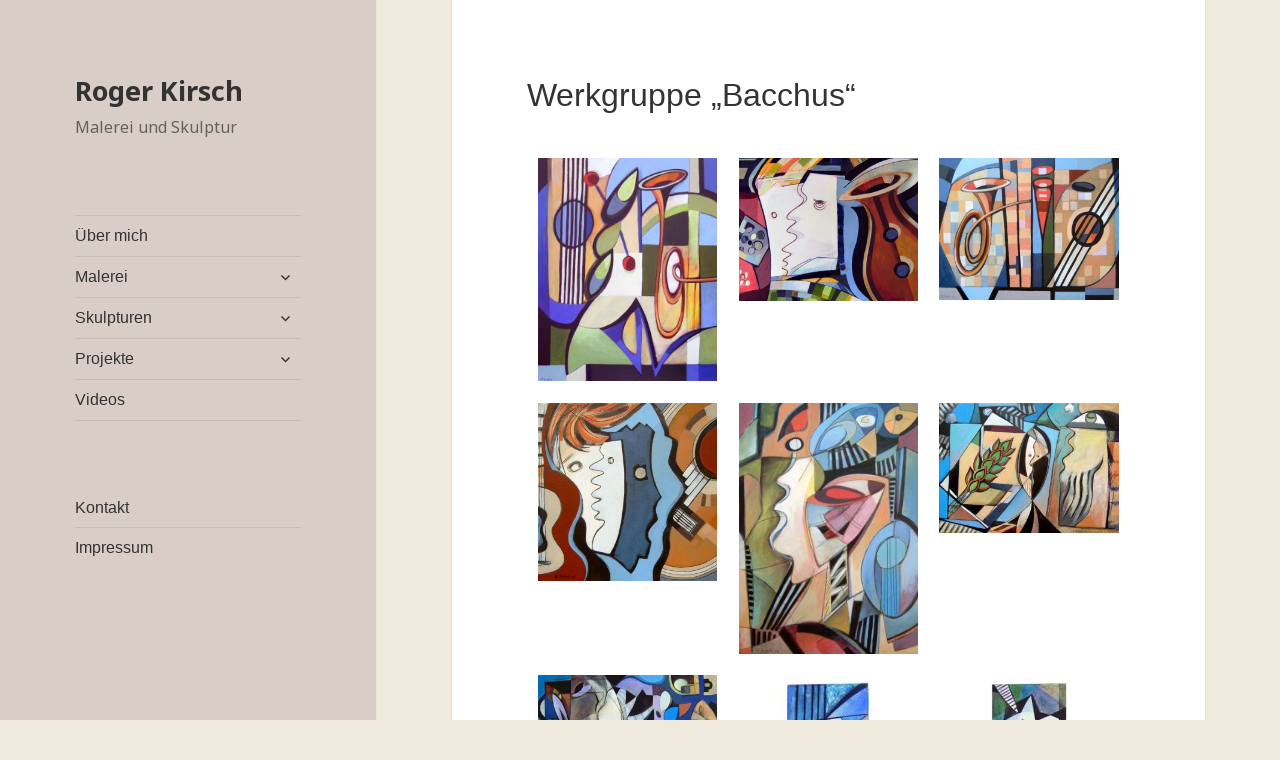

--- FILE ---
content_type: text/html; charset=UTF-8
request_url: https://www.roger-kirsch.de/werkgruppe-bacchus/
body_size: 39822
content:
<!DOCTYPE html>
<html lang="de" class="no-js">
<head>
	<meta charset="UTF-8">
	<meta name="viewport" content="width=device-width">
	<link rel="profile" href="http://gmpg.org/xfn/11">
	<link rel="pingback" href="https://www.roger-kirsch.de/blog/xmlrpc.php">
	<!--[if lt IE 9]>
	<script src="https://www.roger-kirsch.de/blog/wp-content/themes/twentyfifteen/js/html5.js"></script>
	<![endif]-->
	<script>(function(html){html.className = html.className.replace(/\bno-js\b/,'js')})(document.documentElement);</script>
<title>Malerei zur Werkgruppe &#8222;Bacchus&#8220; &#8211; Roger Kirsch</title>
<meta name='robots' content='max-image-preview:large' />
<link rel='dns-prefetch' href='//fonts.googleapis.com' />
<link href='https://fonts.gstatic.com' crossorigin rel='preconnect' />
<link rel="alternate" type="application/rss+xml" title="Roger Kirsch &raquo; Feed" href="https://www.roger-kirsch.de/feed/" />
<link rel="alternate" type="application/rss+xml" title="Roger Kirsch &raquo; Kommentar-Feed" href="https://www.roger-kirsch.de/comments/feed/" />
<link rel="alternate" title="oEmbed (JSON)" type="application/json+oembed" href="https://www.roger-kirsch.de/wp-json/oembed/1.0/embed?url=https%3A%2F%2Fwww.roger-kirsch.de%2Fwerkgruppe-bacchus%2F" />
<link rel="alternate" title="oEmbed (XML)" type="text/xml+oembed" href="https://www.roger-kirsch.de/wp-json/oembed/1.0/embed?url=https%3A%2F%2Fwww.roger-kirsch.de%2Fwerkgruppe-bacchus%2F&#038;format=xml" />
<style id='wp-img-auto-sizes-contain-inline-css' type='text/css'>
img:is([sizes=auto i],[sizes^="auto," i]){contain-intrinsic-size:3000px 1500px}
/*# sourceURL=wp-img-auto-sizes-contain-inline-css */
</style>
<style id='wp-emoji-styles-inline-css' type='text/css'>

	img.wp-smiley, img.emoji {
		display: inline !important;
		border: none !important;
		box-shadow: none !important;
		height: 1em !important;
		width: 1em !important;
		margin: 0 0.07em !important;
		vertical-align: -0.1em !important;
		background: none !important;
		padding: 0 !important;
	}
/*# sourceURL=wp-emoji-styles-inline-css */
</style>
<link rel='stylesheet' id='wp-block-library-css' href='https://www.roger-kirsch.de/blog/wp-includes/css/dist/block-library/style.min.css?ver=6.9' type='text/css' media='all' />
<style id='global-styles-inline-css' type='text/css'>
:root{--wp--preset--aspect-ratio--square: 1;--wp--preset--aspect-ratio--4-3: 4/3;--wp--preset--aspect-ratio--3-4: 3/4;--wp--preset--aspect-ratio--3-2: 3/2;--wp--preset--aspect-ratio--2-3: 2/3;--wp--preset--aspect-ratio--16-9: 16/9;--wp--preset--aspect-ratio--9-16: 9/16;--wp--preset--color--black: #000000;--wp--preset--color--cyan-bluish-gray: #abb8c3;--wp--preset--color--white: #ffffff;--wp--preset--color--pale-pink: #f78da7;--wp--preset--color--vivid-red: #cf2e2e;--wp--preset--color--luminous-vivid-orange: #ff6900;--wp--preset--color--luminous-vivid-amber: #fcb900;--wp--preset--color--light-green-cyan: #7bdcb5;--wp--preset--color--vivid-green-cyan: #00d084;--wp--preset--color--pale-cyan-blue: #8ed1fc;--wp--preset--color--vivid-cyan-blue: #0693e3;--wp--preset--color--vivid-purple: #9b51e0;--wp--preset--gradient--vivid-cyan-blue-to-vivid-purple: linear-gradient(135deg,rgb(6,147,227) 0%,rgb(155,81,224) 100%);--wp--preset--gradient--light-green-cyan-to-vivid-green-cyan: linear-gradient(135deg,rgb(122,220,180) 0%,rgb(0,208,130) 100%);--wp--preset--gradient--luminous-vivid-amber-to-luminous-vivid-orange: linear-gradient(135deg,rgb(252,185,0) 0%,rgb(255,105,0) 100%);--wp--preset--gradient--luminous-vivid-orange-to-vivid-red: linear-gradient(135deg,rgb(255,105,0) 0%,rgb(207,46,46) 100%);--wp--preset--gradient--very-light-gray-to-cyan-bluish-gray: linear-gradient(135deg,rgb(238,238,238) 0%,rgb(169,184,195) 100%);--wp--preset--gradient--cool-to-warm-spectrum: linear-gradient(135deg,rgb(74,234,220) 0%,rgb(151,120,209) 20%,rgb(207,42,186) 40%,rgb(238,44,130) 60%,rgb(251,105,98) 80%,rgb(254,248,76) 100%);--wp--preset--gradient--blush-light-purple: linear-gradient(135deg,rgb(255,206,236) 0%,rgb(152,150,240) 100%);--wp--preset--gradient--blush-bordeaux: linear-gradient(135deg,rgb(254,205,165) 0%,rgb(254,45,45) 50%,rgb(107,0,62) 100%);--wp--preset--gradient--luminous-dusk: linear-gradient(135deg,rgb(255,203,112) 0%,rgb(199,81,192) 50%,rgb(65,88,208) 100%);--wp--preset--gradient--pale-ocean: linear-gradient(135deg,rgb(255,245,203) 0%,rgb(182,227,212) 50%,rgb(51,167,181) 100%);--wp--preset--gradient--electric-grass: linear-gradient(135deg,rgb(202,248,128) 0%,rgb(113,206,126) 100%);--wp--preset--gradient--midnight: linear-gradient(135deg,rgb(2,3,129) 0%,rgb(40,116,252) 100%);--wp--preset--font-size--small: 13px;--wp--preset--font-size--medium: 20px;--wp--preset--font-size--large: 36px;--wp--preset--font-size--x-large: 42px;--wp--preset--spacing--20: 0.44rem;--wp--preset--spacing--30: 0.67rem;--wp--preset--spacing--40: 1rem;--wp--preset--spacing--50: 1.5rem;--wp--preset--spacing--60: 2.25rem;--wp--preset--spacing--70: 3.38rem;--wp--preset--spacing--80: 5.06rem;--wp--preset--shadow--natural: 6px 6px 9px rgba(0, 0, 0, 0.2);--wp--preset--shadow--deep: 12px 12px 50px rgba(0, 0, 0, 0.4);--wp--preset--shadow--sharp: 6px 6px 0px rgba(0, 0, 0, 0.2);--wp--preset--shadow--outlined: 6px 6px 0px -3px rgb(255, 255, 255), 6px 6px rgb(0, 0, 0);--wp--preset--shadow--crisp: 6px 6px 0px rgb(0, 0, 0);}:where(.is-layout-flex){gap: 0.5em;}:where(.is-layout-grid){gap: 0.5em;}body .is-layout-flex{display: flex;}.is-layout-flex{flex-wrap: wrap;align-items: center;}.is-layout-flex > :is(*, div){margin: 0;}body .is-layout-grid{display: grid;}.is-layout-grid > :is(*, div){margin: 0;}:where(.wp-block-columns.is-layout-flex){gap: 2em;}:where(.wp-block-columns.is-layout-grid){gap: 2em;}:where(.wp-block-post-template.is-layout-flex){gap: 1.25em;}:where(.wp-block-post-template.is-layout-grid){gap: 1.25em;}.has-black-color{color: var(--wp--preset--color--black) !important;}.has-cyan-bluish-gray-color{color: var(--wp--preset--color--cyan-bluish-gray) !important;}.has-white-color{color: var(--wp--preset--color--white) !important;}.has-pale-pink-color{color: var(--wp--preset--color--pale-pink) !important;}.has-vivid-red-color{color: var(--wp--preset--color--vivid-red) !important;}.has-luminous-vivid-orange-color{color: var(--wp--preset--color--luminous-vivid-orange) !important;}.has-luminous-vivid-amber-color{color: var(--wp--preset--color--luminous-vivid-amber) !important;}.has-light-green-cyan-color{color: var(--wp--preset--color--light-green-cyan) !important;}.has-vivid-green-cyan-color{color: var(--wp--preset--color--vivid-green-cyan) !important;}.has-pale-cyan-blue-color{color: var(--wp--preset--color--pale-cyan-blue) !important;}.has-vivid-cyan-blue-color{color: var(--wp--preset--color--vivid-cyan-blue) !important;}.has-vivid-purple-color{color: var(--wp--preset--color--vivid-purple) !important;}.has-black-background-color{background-color: var(--wp--preset--color--black) !important;}.has-cyan-bluish-gray-background-color{background-color: var(--wp--preset--color--cyan-bluish-gray) !important;}.has-white-background-color{background-color: var(--wp--preset--color--white) !important;}.has-pale-pink-background-color{background-color: var(--wp--preset--color--pale-pink) !important;}.has-vivid-red-background-color{background-color: var(--wp--preset--color--vivid-red) !important;}.has-luminous-vivid-orange-background-color{background-color: var(--wp--preset--color--luminous-vivid-orange) !important;}.has-luminous-vivid-amber-background-color{background-color: var(--wp--preset--color--luminous-vivid-amber) !important;}.has-light-green-cyan-background-color{background-color: var(--wp--preset--color--light-green-cyan) !important;}.has-vivid-green-cyan-background-color{background-color: var(--wp--preset--color--vivid-green-cyan) !important;}.has-pale-cyan-blue-background-color{background-color: var(--wp--preset--color--pale-cyan-blue) !important;}.has-vivid-cyan-blue-background-color{background-color: var(--wp--preset--color--vivid-cyan-blue) !important;}.has-vivid-purple-background-color{background-color: var(--wp--preset--color--vivid-purple) !important;}.has-black-border-color{border-color: var(--wp--preset--color--black) !important;}.has-cyan-bluish-gray-border-color{border-color: var(--wp--preset--color--cyan-bluish-gray) !important;}.has-white-border-color{border-color: var(--wp--preset--color--white) !important;}.has-pale-pink-border-color{border-color: var(--wp--preset--color--pale-pink) !important;}.has-vivid-red-border-color{border-color: var(--wp--preset--color--vivid-red) !important;}.has-luminous-vivid-orange-border-color{border-color: var(--wp--preset--color--luminous-vivid-orange) !important;}.has-luminous-vivid-amber-border-color{border-color: var(--wp--preset--color--luminous-vivid-amber) !important;}.has-light-green-cyan-border-color{border-color: var(--wp--preset--color--light-green-cyan) !important;}.has-vivid-green-cyan-border-color{border-color: var(--wp--preset--color--vivid-green-cyan) !important;}.has-pale-cyan-blue-border-color{border-color: var(--wp--preset--color--pale-cyan-blue) !important;}.has-vivid-cyan-blue-border-color{border-color: var(--wp--preset--color--vivid-cyan-blue) !important;}.has-vivid-purple-border-color{border-color: var(--wp--preset--color--vivid-purple) !important;}.has-vivid-cyan-blue-to-vivid-purple-gradient-background{background: var(--wp--preset--gradient--vivid-cyan-blue-to-vivid-purple) !important;}.has-light-green-cyan-to-vivid-green-cyan-gradient-background{background: var(--wp--preset--gradient--light-green-cyan-to-vivid-green-cyan) !important;}.has-luminous-vivid-amber-to-luminous-vivid-orange-gradient-background{background: var(--wp--preset--gradient--luminous-vivid-amber-to-luminous-vivid-orange) !important;}.has-luminous-vivid-orange-to-vivid-red-gradient-background{background: var(--wp--preset--gradient--luminous-vivid-orange-to-vivid-red) !important;}.has-very-light-gray-to-cyan-bluish-gray-gradient-background{background: var(--wp--preset--gradient--very-light-gray-to-cyan-bluish-gray) !important;}.has-cool-to-warm-spectrum-gradient-background{background: var(--wp--preset--gradient--cool-to-warm-spectrum) !important;}.has-blush-light-purple-gradient-background{background: var(--wp--preset--gradient--blush-light-purple) !important;}.has-blush-bordeaux-gradient-background{background: var(--wp--preset--gradient--blush-bordeaux) !important;}.has-luminous-dusk-gradient-background{background: var(--wp--preset--gradient--luminous-dusk) !important;}.has-pale-ocean-gradient-background{background: var(--wp--preset--gradient--pale-ocean) !important;}.has-electric-grass-gradient-background{background: var(--wp--preset--gradient--electric-grass) !important;}.has-midnight-gradient-background{background: var(--wp--preset--gradient--midnight) !important;}.has-small-font-size{font-size: var(--wp--preset--font-size--small) !important;}.has-medium-font-size{font-size: var(--wp--preset--font-size--medium) !important;}.has-large-font-size{font-size: var(--wp--preset--font-size--large) !important;}.has-x-large-font-size{font-size: var(--wp--preset--font-size--x-large) !important;}
/*# sourceURL=global-styles-inline-css */
</style>

<style id='classic-theme-styles-inline-css' type='text/css'>
/*! This file is auto-generated */
.wp-block-button__link{color:#fff;background-color:#32373c;border-radius:9999px;box-shadow:none;text-decoration:none;padding:calc(.667em + 2px) calc(1.333em + 2px);font-size:1.125em}.wp-block-file__button{background:#32373c;color:#fff;text-decoration:none}
/*# sourceURL=/wp-includes/css/classic-themes.min.css */
</style>
<link rel='stylesheet' id='foobox-free-min-css' href='https://www.roger-kirsch.de/blog/wp-content/plugins/foobox-image-lightbox/free/css/foobox.free.min.css?ver=2.7.16' type='text/css' media='all' />
<link rel='stylesheet' id='zurlcustom-style-css' href='https://www.roger-kirsch.de/blog/wp-content/plugins/z-url-preview/zurlplugin.css?ver=6.9' type='text/css' media='all' />
<style id='zurlcustom-style-inline-css' type='text/css'>
#at_zurlpreview img {
				width: 100%;
				max-width:100%;
 			}
/*# sourceURL=zurlcustom-style-inline-css */
</style>
<link rel='stylesheet' id='orbisius_ct_twentyfifteen_child_theme_parent_style-css' href='https://www.roger-kirsch.de/blog/wp-content/themes/twentyfifteen/style.css?ver=1.9' type='text/css' media='all' />
<link rel='stylesheet' id='orbisius_ct_twentyfifteen_child_theme_parent_style_child_style-css' href='https://www.roger-kirsch.de/blog/wp-content/themes/twentyfifteen-child-theme/style.css?ver=1.9' type='text/css' media='all' />
<link rel='stylesheet' id='twentyfifteen-fonts-css' href='https://fonts.googleapis.com/css?family=Noto+Sans%3A400italic%2C700italic%2C400%2C700%7CNoto+Serif%3A400italic%2C700italic%2C400%2C700%7CInconsolata%3A400%2C700&#038;subset=latin%2Clatin-ext' type='text/css' media='all' />
<link rel='stylesheet' id='genericons-css' href='https://www.roger-kirsch.de/blog/wp-content/themes/twentyfifteen/genericons/genericons.css?ver=3.2' type='text/css' media='all' />
<link rel='stylesheet' id='twentyfifteen-style-css' href='https://www.roger-kirsch.de/blog/wp-content/themes/twentyfifteen-child-theme/style.css?ver=6.9' type='text/css' media='all' />
<style id='twentyfifteen-style-inline-css' type='text/css'>

		/* Custom Header Background Color */
		body:before,
		.site-header {
			background-color: #d8cec7;
		}

		@media screen and (min-width: 59.6875em) {
			.site-header,
			.secondary {
				background-color: transparent;
			}

			.widget button,
			.widget input[type="button"],
			.widget input[type="reset"],
			.widget input[type="submit"],
			.widget_calendar tbody a,
			.widget_calendar tbody a:hover,
			.widget_calendar tbody a:focus {
				color: #d8cec7;
			}
		}
	
/*# sourceURL=twentyfifteen-style-inline-css */
</style>
<script type="text/javascript" src="https://www.roger-kirsch.de/blog/wp-includes/js/jquery/jquery.min.js?ver=3.7.1" id="jquery-core-js"></script>
<script type="text/javascript" src="https://www.roger-kirsch.de/blog/wp-includes/js/jquery/jquery-migrate.min.js?ver=3.4.1" id="jquery-migrate-js"></script>
<script type="text/javascript" id="foobox-free-min-js-before">
/* <![CDATA[ */
/* Run FooBox FREE (v2.7.16) */
var FOOBOX = window.FOOBOX = {
	ready: true,
	disableOthers: false,
	o: {wordpress: { enabled: true }, excludes:'.fbx-link,.nofoobox,.nolightbox,a[href*="pinterest.com/pin/create/button/"]', affiliate : { enabled: false }, error: "Inhalt konnte nicht geladen werden"},
	selectors: [
		".foogallery-container.foogallery-lightbox-foobox", ".foogallery-container.foogallery-lightbox-foobox-free", ".gallery", ".wp-block-gallery", ".wp-caption", ".wp-block-image", "a:has(img[class*=wp-image-])", ".foobox"
	],
	pre: function( $ ){
		// Custom JavaScript (Pre)
		
	},
	post: function( $ ){
		// Custom JavaScript (Post)
		
		// Custom Captions Code
		
	},
	custom: function( $ ){
		// Custom Extra JS
		
	}
};
//# sourceURL=foobox-free-min-js-before
/* ]]> */
</script>
<script type="text/javascript" src="https://www.roger-kirsch.de/blog/wp-content/plugins/foobox-image-lightbox/free/js/foobox.free.min.js?ver=2.7.16" id="foobox-free-min-js"></script>
<link rel="https://api.w.org/" href="https://www.roger-kirsch.de/wp-json/" /><link rel="alternate" title="JSON" type="application/json" href="https://www.roger-kirsch.de/wp-json/wp/v2/pages/107" /><link rel="EditURI" type="application/rsd+xml" title="RSD" href="https://www.roger-kirsch.de/blog/xmlrpc.php?rsd" />
<meta name="generator" content="WordPress 6.9" />
<link rel="canonical" href="https://www.roger-kirsch.de/werkgruppe-bacchus/" />
<link rel='shortlink' href='https://www.roger-kirsch.de/?p=107' />
<style type="text/css">.recentcomments a{display:inline !important;padding:0 !important;margin:0 !important;}</style><style type="text/css" id="custom-background-css">
body.custom-background { background-color: #efeadc; }
</style>
	<link rel="icon" href="https://www.roger-kirsch.de/blog/wp-content/uploads/cropped-roger_kirsch_neu-32x32.jpg" sizes="32x32" />
<link rel="icon" href="https://www.roger-kirsch.de/blog/wp-content/uploads/cropped-roger_kirsch_neu-192x192.jpg" sizes="192x192" />
<link rel="apple-touch-icon" href="https://www.roger-kirsch.de/blog/wp-content/uploads/cropped-roger_kirsch_neu-180x180.jpg" />
<meta name="msapplication-TileImage" content="https://www.roger-kirsch.de/blog/wp-content/uploads/cropped-roger_kirsch_neu-270x270.jpg" />
		<style type="text/css" id="wp-custom-css">
			.site-info {display:none;}		</style>
		<style id="tt-easy-google-font-styles" type="text/css">p { font-family: 'Arial'; font-style: normal; font-weight: 400; }
h1 { font-family: 'Arial'; font-style: normal; font-weight: 400; }
h2 { font-family: 'Arial'; font-style: normal; font-weight: 400; }
h3 { font-family: 'Arial'; font-style: normal; font-weight: 400; }
h4 { font-family: 'Arial'; font-style: normal; font-weight: 400; }
h5 { font-family: 'Arial'; font-style: normal; font-weight: 400; }
h6 { font-family: 'Arial'; font-style: normal; font-weight: 400; }
</style><link rel='stylesheet' id='so-css-twentyfifteen-css' href='https://www.roger-kirsch.de/blog/wp-content/uploads/so-css/so-css-twentyfifteen.css?ver=1618146534' type='text/css' media='all' />
</head>

<body class="wp-singular page-template-default page page-id-107 custom-background wp-theme-twentyfifteen wp-child-theme-twentyfifteen-child-theme">
<div id="page" class="hfeed site">
	<a class="skip-link screen-reader-text" href="#content">Springe zum Inhalt</a>

	<div id="sidebar" class="sidebar">
		<header id="masthead" class="site-header" role="banner">
			<div class="site-branding">
										<p class="site-title"><a href="https://www.roger-kirsch.de/" rel="home">Roger Kirsch</a></p>
											<p class="site-description">Malerei und Skulptur</p>
									<button class="secondary-toggle">Menü und Widgets</button>
			</div><!-- .site-branding -->
		</header><!-- .site-header -->

			<div id="secondary" class="secondary">

					<nav id="site-navigation" class="main-navigation" role="navigation">
				<div class="menu-roger-menue-container"><ul id="menu-roger-menue" class="nav-menu"><li id="menu-item-56" class="menu-item menu-item-type-post_type menu-item-object-page menu-item-home menu-item-56"><a href="https://www.roger-kirsch.de/">Über mich</a></li>
<li id="menu-item-15" class="menu-item menu-item-type-post_type menu-item-object-page menu-item-has-children menu-item-15"><a href="https://www.roger-kirsch.de/malerei/">Malerei</a>
<ul class="sub-menu">
	<li id="menu-item-674" class="menu-item menu-item-type-post_type menu-item-object-page menu-item-674"><a href="https://www.roger-kirsch.de/malerei-auf-leinwand-und-holz/">Malerei auf Leinwand</a></li>
	<li id="menu-item-638" class="menu-item menu-item-type-post_type menu-item-object-page menu-item-638"><a href="https://www.roger-kirsch.de/werke-auf-papier/">Werke auf Papier</a></li>
</ul>
</li>
<li id="menu-item-86" class="menu-item menu-item-type-post_type menu-item-object-page menu-item-has-children menu-item-86"><a href="https://www.roger-kirsch.de/skulptur/">Skulpturen</a>
<ul class="sub-menu">
	<li id="menu-item-673" class="menu-item menu-item-type-post_type menu-item-object-page menu-item-673"><a href="https://www.roger-kirsch.de/skulpturen-fuer-den-innenbereich/">Skulpturen für den Innenbereich</a></li>
	<li id="menu-item-601" class="menu-item menu-item-type-post_type menu-item-object-page menu-item-601"><a href="https://www.roger-kirsch.de/skulpturen-fuer-den-aussenbereich/">Skulpturen für den Außenbereich</a></li>
</ul>
</li>
<li id="menu-item-356" class="menu-item menu-item-type-post_type menu-item-object-page menu-item-has-children menu-item-356"><a href="https://www.roger-kirsch.de/projekte/">Projekte</a>
<ul class="sub-menu">
	<li id="menu-item-652" class="menu-item menu-item-type-post_type menu-item-object-page menu-item-652"><a href="https://www.roger-kirsch.de/wandmalerei/">Wandmalerei</a></li>
	<li id="menu-item-647" class="menu-item menu-item-type-post_type menu-item-object-page menu-item-647"><a href="https://www.roger-kirsch.de/steinbildhauerei/">Steinbildhauerei</a></li>
	<li id="menu-item-648" class="menu-item menu-item-type-post_type menu-item-object-page menu-item-648"><a href="https://www.roger-kirsch.de/restaurierungen/">Restaurierungen</a></li>
	<li id="menu-item-800" class="menu-item menu-item-type-post_type menu-item-object-page menu-item-800"><a href="https://www.roger-kirsch.de/moebelbau/">Möbeldesign</a></li>
	<li id="menu-item-811" class="menu-item menu-item-type-post_type menu-item-object-page menu-item-811"><a href="https://www.roger-kirsch.de/gartengestaltungen/">Gartengestaltungen</a></li>
</ul>
</li>
<li id="menu-item-320" class="menu-item menu-item-type-post_type menu-item-object-page menu-item-320"><a href="https://www.roger-kirsch.de/video-2/">Videos</a></li>
</ul></div>			</nav><!-- .main-navigation -->
		
		
					<div id="widget-area" class="widget-area" role="complementary">
				<aside id="search-2" class="widget widget_search"><form role="search" method="get" class="search-form" action="https://www.roger-kirsch.de/">
				<label>
					<span class="screen-reader-text">Suche nach:</span>
					<input type="search" class="search-field" placeholder="Suchen …" value="" name="s" />
				</label>
				<input type="submit" class="search-submit screen-reader-text" value="Suchen" />
			</form></aside><aside id="recent-comments-2" class="widget widget_recent_comments"><h2 class="widget-title">Neueste Kommentare</h2><ul id="recentcomments"></ul></aside><aside id="nav_menu-2" class="widget widget_nav_menu"><div class="menu-footer-menue-container"><ul id="menu-footer-menue" class="menu"><li id="menu-item-316" class="menu-item menu-item-type-post_type menu-item-object-page menu-item-316"><a href="https://www.roger-kirsch.de/kontakt/">Kontakt</a></li>
<li id="menu-item-145" class="menu-item menu-item-type-post_type menu-item-object-page menu-item-145"><a href="https://www.roger-kirsch.de/impressum/">Impressum</a></li>
</ul></div></aside>			</div><!-- .widget-area -->
		
	</div><!-- .secondary -->

	</div><!-- .sidebar -->

	<div id="content" class="site-content">

	<div id="primary" class="content-area">
		<main id="main" class="site-main" role="main">

		
<article id="post-107" class="post-107 page type-page status-publish hentry">
	
	<header class="entry-header">
		<h1 class="entry-title">Malerei zur Werkgruppe &#8222;Bacchus&#8220;</h1>	</header><!-- .entry-header -->

	<div class="entry-content">
		<h2>Werkgruppe &#8222;Bacchus&#8220;</h2>
<div id='gallery-1' class='gallery galleryid-107 gallery-columns-3 gallery-size-medium'><figure class='gallery-item'>
			<div class='gallery-icon portrait'>
				<a href='https://www.roger-kirsch.de/malerei/b2/'><img fetchpriority="high" decoding="async" width="241" height="300" src="https://www.roger-kirsch.de/blog/wp-content/uploads/b2-241x300.jpg" class="attachment-medium size-medium" alt="" srcset="https://www.roger-kirsch.de/blog/wp-content/uploads/b2-241x300.jpg 241w, https://www.roger-kirsch.de/blog/wp-content/uploads/b2.jpg 401w" sizes="(max-width: 241px) 100vw, 241px" /></a>
			</div></figure><figure class='gallery-item'>
			<div class='gallery-icon landscape'>
				<a href='https://www.roger-kirsch.de/malerei/b1/'><img decoding="async" width="300" height="239" src="https://www.roger-kirsch.de/blog/wp-content/uploads/b1-300x239.jpg" class="attachment-medium size-medium" alt="" srcset="https://www.roger-kirsch.de/blog/wp-content/uploads/b1-300x239.jpg 300w, https://www.roger-kirsch.de/blog/wp-content/uploads/b1.jpg 500w" sizes="(max-width: 300px) 100vw, 300px" /></a>
			</div></figure><figure class='gallery-item'>
			<div class='gallery-icon landscape'>
				<a href='https://www.roger-kirsch.de/malerei/b3/'><img decoding="async" width="300" height="238" src="https://www.roger-kirsch.de/blog/wp-content/uploads/b3-300x238.jpg" class="attachment-medium size-medium" alt="" srcset="https://www.roger-kirsch.de/blog/wp-content/uploads/b3-300x238.jpg 300w, https://www.roger-kirsch.de/blog/wp-content/uploads/b3.jpg 500w" sizes="(max-width: 300px) 100vw, 300px" /></a>
			</div></figure><figure class='gallery-item'>
			<div class='gallery-icon landscape'>
				<a href='https://www.roger-kirsch.de/malerei/b4/'><img loading="lazy" decoding="async" width="300" height="298" src="https://www.roger-kirsch.de/blog/wp-content/uploads/b4-300x298.jpg" class="attachment-medium size-medium" alt="" srcset="https://www.roger-kirsch.de/blog/wp-content/uploads/b4-300x298.jpg 300w, https://www.roger-kirsch.de/blog/wp-content/uploads/b4-150x150.jpg 150w, https://www.roger-kirsch.de/blog/wp-content/uploads/b4.jpg 500w" sizes="auto, (max-width: 300px) 100vw, 300px" /></a>
			</div></figure><figure class='gallery-item'>
			<div class='gallery-icon portrait'>
				<a href='https://www.roger-kirsch.de/b5/'><img loading="lazy" decoding="async" width="214" height="300" src="https://www.roger-kirsch.de/blog/wp-content/uploads/b5-214x300.jpg" class="attachment-medium size-medium" alt="" srcset="https://www.roger-kirsch.de/blog/wp-content/uploads/b5-214x300.jpg 214w, https://www.roger-kirsch.de/blog/wp-content/uploads/b5.jpg 357w" sizes="auto, (max-width: 214px) 100vw, 214px" /></a>
			</div></figure><figure class='gallery-item'>
			<div class='gallery-icon landscape'>
				<a href='https://www.roger-kirsch.de/malerei/b6/'><img loading="lazy" decoding="async" width="300" height="218" src="https://www.roger-kirsch.de/blog/wp-content/uploads/b6-300x218.jpg" class="attachment-medium size-medium" alt="" srcset="https://www.roger-kirsch.de/blog/wp-content/uploads/b6-300x218.jpg 300w, https://www.roger-kirsch.de/blog/wp-content/uploads/b6.jpg 500w" sizes="auto, (max-width: 300px) 100vw, 300px" /></a>
			</div></figure><figure class='gallery-item'>
			<div class='gallery-icon landscape'>
				<a href='https://www.roger-kirsch.de/malerei/b7/'><img loading="lazy" decoding="async" width="300" height="220" src="https://www.roger-kirsch.de/blog/wp-content/uploads/b7-300x220.jpg" class="attachment-medium size-medium" alt="" srcset="https://www.roger-kirsch.de/blog/wp-content/uploads/b7-300x220.jpg 300w, https://www.roger-kirsch.de/blog/wp-content/uploads/b7.jpg 500w" sizes="auto, (max-width: 300px) 100vw, 300px" /></a>
			</div></figure><figure class='gallery-item'>
			<div class='gallery-icon portrait'>
				<a href='https://www.roger-kirsch.de/malerei/b8/'><img loading="lazy" decoding="async" width="102" height="300" src="https://www.roger-kirsch.de/blog/wp-content/uploads/b8-102x300.jpg" class="attachment-medium size-medium" alt="" srcset="https://www.roger-kirsch.de/blog/wp-content/uploads/b8-102x300.jpg 102w, https://www.roger-kirsch.de/blog/wp-content/uploads/b8.jpg 170w" sizes="auto, (max-width: 102px) 100vw, 102px" /></a>
			</div></figure><figure class='gallery-item'>
			<div class='gallery-icon portrait'>
				<a href='https://www.roger-kirsch.de/malerei/b9/'><img loading="lazy" decoding="async" width="92" height="300" src="https://www.roger-kirsch.de/blog/wp-content/uploads/b9-92x300.jpg" class="attachment-medium size-medium" alt="" srcset="https://www.roger-kirsch.de/blog/wp-content/uploads/b9-92x300.jpg 92w, https://www.roger-kirsch.de/blog/wp-content/uploads/b9.jpg 154w" sizes="auto, (max-width: 92px) 100vw, 92px" /></a>
			</div></figure><figure class='gallery-item'>
			<div class='gallery-icon portrait'>
				<a href='https://www.roger-kirsch.de/malerei/b10/'><img loading="lazy" decoding="async" width="91" height="300" src="https://www.roger-kirsch.de/blog/wp-content/uploads/b10-91x300.jpg" class="attachment-medium size-medium" alt="" srcset="https://www.roger-kirsch.de/blog/wp-content/uploads/b10-91x300.jpg 91w, https://www.roger-kirsch.de/blog/wp-content/uploads/b10.jpg 151w" sizes="auto, (max-width: 91px) 100vw, 91px" /></a>
			</div></figure><figure class='gallery-item'>
			<div class='gallery-icon portrait'>
				<a href='https://www.roger-kirsch.de/malerei/b11/'><img loading="lazy" decoding="async" width="114" height="300" src="https://www.roger-kirsch.de/blog/wp-content/uploads/b11-114x300.jpg" class="attachment-medium size-medium" alt="" srcset="https://www.roger-kirsch.de/blog/wp-content/uploads/b11-114x300.jpg 114w, https://www.roger-kirsch.de/blog/wp-content/uploads/b11.jpg 190w" sizes="auto, (max-width: 114px) 100vw, 114px" /></a>
			</div></figure><figure class='gallery-item'>
			<div class='gallery-icon portrait'>
				<a href='https://www.roger-kirsch.de/malerei/b12/'><img loading="lazy" decoding="async" width="222" height="300" src="https://www.roger-kirsch.de/blog/wp-content/uploads/b12-222x300.jpg" class="attachment-medium size-medium" alt="" srcset="https://www.roger-kirsch.de/blog/wp-content/uploads/b12-222x300.jpg 222w, https://www.roger-kirsch.de/blog/wp-content/uploads/b12.jpg 370w" sizes="auto, (max-width: 222px) 100vw, 222px" /></a>
			</div></figure><figure class='gallery-item'>
			<div class='gallery-icon portrait'>
				<a href='https://www.roger-kirsch.de/malerei/b13/'><img loading="lazy" decoding="async" width="212" height="300" src="https://www.roger-kirsch.de/blog/wp-content/uploads/b13-212x300.jpg" class="attachment-medium size-medium" alt="" srcset="https://www.roger-kirsch.de/blog/wp-content/uploads/b13-212x300.jpg 212w, https://www.roger-kirsch.de/blog/wp-content/uploads/b13.jpg 353w" sizes="auto, (max-width: 212px) 100vw, 212px" /></a>
			</div></figure><figure class='gallery-item'>
			<div class='gallery-icon portrait'>
				<a href='https://www.roger-kirsch.de/malerei/b14/'><img loading="lazy" decoding="async" width="124" height="300" src="https://www.roger-kirsch.de/blog/wp-content/uploads/b14-124x300.jpg" class="attachment-medium size-medium" alt="" srcset="https://www.roger-kirsch.de/blog/wp-content/uploads/b14-124x300.jpg 124w, https://www.roger-kirsch.de/blog/wp-content/uploads/b14.jpg 207w" sizes="auto, (max-width: 124px) 100vw, 124px" /></a>
			</div></figure><figure class='gallery-item'>
			<div class='gallery-icon portrait'>
				<a href='https://www.roger-kirsch.de/malerei/b15/'><img loading="lazy" decoding="async" width="138" height="300" src="https://www.roger-kirsch.de/blog/wp-content/uploads/b15-138x300.jpg" class="attachment-medium size-medium" alt="" srcset="https://www.roger-kirsch.de/blog/wp-content/uploads/b15-138x300.jpg 138w, https://www.roger-kirsch.de/blog/wp-content/uploads/b15.jpg 231w" sizes="auto, (max-width: 138px) 100vw, 138px" /></a>
			</div></figure><figure class='gallery-item'>
			<div class='gallery-icon portrait'>
				<a href='https://www.roger-kirsch.de/malerei/b16/'><img loading="lazy" decoding="async" width="93" height="300" src="https://www.roger-kirsch.de/blog/wp-content/uploads/b16-93x300.jpg" class="attachment-medium size-medium" alt="" srcset="https://www.roger-kirsch.de/blog/wp-content/uploads/b16-93x300.jpg 93w, https://www.roger-kirsch.de/blog/wp-content/uploads/b16.jpg 156w" sizes="auto, (max-width: 93px) 100vw, 93px" /></a>
			</div></figure><figure class='gallery-item'>
			<div class='gallery-icon portrait'>
				<a href='https://www.roger-kirsch.de/malerei/b17/'><img loading="lazy" decoding="async" width="85" height="300" src="https://www.roger-kirsch.de/blog/wp-content/uploads/b17-85x300.jpg" class="attachment-medium size-medium" alt="" srcset="https://www.roger-kirsch.de/blog/wp-content/uploads/b17-85x300.jpg 85w, https://www.roger-kirsch.de/blog/wp-content/uploads/b17.jpg 142w" sizes="auto, (max-width: 85px) 100vw, 85px" /></a>
			</div></figure><figure class='gallery-item'>
			<div class='gallery-icon portrait'>
				<a href='https://www.roger-kirsch.de/malerei/b18/'><img loading="lazy" decoding="async" width="106" height="300" src="https://www.roger-kirsch.de/blog/wp-content/uploads/b18-106x300.jpg" class="attachment-medium size-medium" alt="" srcset="https://www.roger-kirsch.de/blog/wp-content/uploads/b18-106x300.jpg 106w, https://www.roger-kirsch.de/blog/wp-content/uploads/b18.jpg 176w" sizes="auto, (max-width: 106px) 100vw, 106px" /></a>
			</div></figure><figure class='gallery-item'>
			<div class='gallery-icon portrait'>
				<a href='https://www.roger-kirsch.de/malerei/b19/'><img loading="lazy" decoding="async" width="100" height="300" src="https://www.roger-kirsch.de/blog/wp-content/uploads/b19-100x300.jpg" class="attachment-medium size-medium" alt="" srcset="https://www.roger-kirsch.de/blog/wp-content/uploads/b19-100x300.jpg 100w, https://www.roger-kirsch.de/blog/wp-content/uploads/b19.jpg 167w" sizes="auto, (max-width: 100px) 100vw, 100px" /></a>
			</div></figure><figure class='gallery-item'>
			<div class='gallery-icon portrait'>
				<a href='https://www.roger-kirsch.de/malerei/b20/'><img loading="lazy" decoding="async" width="91" height="300" src="https://www.roger-kirsch.de/blog/wp-content/uploads/b20-91x300.jpg" class="attachment-medium size-medium" alt="" srcset="https://www.roger-kirsch.de/blog/wp-content/uploads/b20-91x300.jpg 91w, https://www.roger-kirsch.de/blog/wp-content/uploads/b20.jpg 152w" sizes="auto, (max-width: 91px) 100vw, 91px" /></a>
			</div></figure><figure class='gallery-item'>
			<div class='gallery-icon portrait'>
				<a href='https://www.roger-kirsch.de/malerei/b21/'><img loading="lazy" decoding="async" width="232" height="300" src="https://www.roger-kirsch.de/blog/wp-content/uploads/b21-232x300.jpg" class="attachment-medium size-medium" alt="" srcset="https://www.roger-kirsch.de/blog/wp-content/uploads/b21-232x300.jpg 232w, https://www.roger-kirsch.de/blog/wp-content/uploads/b21.jpg 386w" sizes="auto, (max-width: 232px) 100vw, 232px" /></a>
			</div></figure><figure class='gallery-item'>
			<div class='gallery-icon portrait'>
				<a href='https://www.roger-kirsch.de/malerei/b22/'><img loading="lazy" decoding="async" width="283" height="300" src="https://www.roger-kirsch.de/blog/wp-content/uploads/b22-283x300.jpg" class="attachment-medium size-medium" alt="" srcset="https://www.roger-kirsch.de/blog/wp-content/uploads/b22-283x300.jpg 283w, https://www.roger-kirsch.de/blog/wp-content/uploads/b22.jpg 472w" sizes="auto, (max-width: 283px) 100vw, 283px" /></a>
			</div></figure><figure class='gallery-item'>
			<div class='gallery-icon landscape'>
				<a href='https://www.roger-kirsch.de/malerei/b23/'><img loading="lazy" decoding="async" width="300" height="276" src="https://www.roger-kirsch.de/blog/wp-content/uploads/b23-300x276.jpg" class="attachment-medium size-medium" alt="" srcset="https://www.roger-kirsch.de/blog/wp-content/uploads/b23-300x276.jpg 300w, https://www.roger-kirsch.de/blog/wp-content/uploads/b23.jpg 500w" sizes="auto, (max-width: 300px) 100vw, 300px" /></a>
			</div></figure>
		</div>

			</div><!-- .entry-content -->

	
</article><!-- #post-## -->

		</main><!-- .site-main -->
	</div><!-- .content-area -->


	</div><!-- .site-content -->

	<footer id="colophon" class="site-footer" role="contentinfo">
		<div class="site-info">
						<a href="https://de.wordpress.org/">Stolz präsentiert von WordPress</a>
		</div><!-- .site-info -->
	</footer><!-- .site-footer -->

</div><!-- .site -->

<script type="speculationrules">
{"prefetch":[{"source":"document","where":{"and":[{"href_matches":"/*"},{"not":{"href_matches":["/blog/wp-*.php","/blog/wp-admin/*","/blog/wp-content/uploads/*","/blog/wp-content/*","/blog/wp-content/plugins/*","/blog/wp-content/themes/twentyfifteen-child-theme/*","/blog/wp-content/themes/twentyfifteen/*","/*\\?(.+)"]}},{"not":{"selector_matches":"a[rel~=\"nofollow\"]"}},{"not":{"selector_matches":".no-prefetch, .no-prefetch a"}}]},"eagerness":"conservative"}]}
</script>
<script type="text/javascript" src="https://www.roger-kirsch.de/blog/wp-content/themes/twentyfifteen/js/skip-link-focus-fix.js?ver=20141010" id="twentyfifteen-skip-link-focus-fix-js"></script>
<script type="text/javascript" id="twentyfifteen-script-js-extra">
/* <![CDATA[ */
var screenReaderText = {"expand":"\u003Cspan class=\"screen-reader-text\"\u003EUntermen\u00fc anzeigen\u003C/span\u003E","collapse":"\u003Cspan class=\"screen-reader-text\"\u003EUntermen\u00fc verbergen\u003C/span\u003E"};
//# sourceURL=twentyfifteen-script-js-extra
/* ]]> */
</script>
<script type="text/javascript" src="https://www.roger-kirsch.de/blog/wp-content/themes/twentyfifteen/js/functions.js?ver=20150330" id="twentyfifteen-script-js"></script>
<script id="wp-emoji-settings" type="application/json">
{"baseUrl":"https://s.w.org/images/core/emoji/17.0.2/72x72/","ext":".png","svgUrl":"https://s.w.org/images/core/emoji/17.0.2/svg/","svgExt":".svg","source":{"concatemoji":"https://www.roger-kirsch.de/blog/wp-includes/js/wp-emoji-release.min.js?ver=6.9"}}
</script>
<script type="module">
/* <![CDATA[ */
/*! This file is auto-generated */
const a=JSON.parse(document.getElementById("wp-emoji-settings").textContent),o=(window._wpemojiSettings=a,"wpEmojiSettingsSupports"),s=["flag","emoji"];function i(e){try{var t={supportTests:e,timestamp:(new Date).valueOf()};sessionStorage.setItem(o,JSON.stringify(t))}catch(e){}}function c(e,t,n){e.clearRect(0,0,e.canvas.width,e.canvas.height),e.fillText(t,0,0);t=new Uint32Array(e.getImageData(0,0,e.canvas.width,e.canvas.height).data);e.clearRect(0,0,e.canvas.width,e.canvas.height),e.fillText(n,0,0);const a=new Uint32Array(e.getImageData(0,0,e.canvas.width,e.canvas.height).data);return t.every((e,t)=>e===a[t])}function p(e,t){e.clearRect(0,0,e.canvas.width,e.canvas.height),e.fillText(t,0,0);var n=e.getImageData(16,16,1,1);for(let e=0;e<n.data.length;e++)if(0!==n.data[e])return!1;return!0}function u(e,t,n,a){switch(t){case"flag":return n(e,"\ud83c\udff3\ufe0f\u200d\u26a7\ufe0f","\ud83c\udff3\ufe0f\u200b\u26a7\ufe0f")?!1:!n(e,"\ud83c\udde8\ud83c\uddf6","\ud83c\udde8\u200b\ud83c\uddf6")&&!n(e,"\ud83c\udff4\udb40\udc67\udb40\udc62\udb40\udc65\udb40\udc6e\udb40\udc67\udb40\udc7f","\ud83c\udff4\u200b\udb40\udc67\u200b\udb40\udc62\u200b\udb40\udc65\u200b\udb40\udc6e\u200b\udb40\udc67\u200b\udb40\udc7f");case"emoji":return!a(e,"\ud83e\u1fac8")}return!1}function f(e,t,n,a){let r;const o=(r="undefined"!=typeof WorkerGlobalScope&&self instanceof WorkerGlobalScope?new OffscreenCanvas(300,150):document.createElement("canvas")).getContext("2d",{willReadFrequently:!0}),s=(o.textBaseline="top",o.font="600 32px Arial",{});return e.forEach(e=>{s[e]=t(o,e,n,a)}),s}function r(e){var t=document.createElement("script");t.src=e,t.defer=!0,document.head.appendChild(t)}a.supports={everything:!0,everythingExceptFlag:!0},new Promise(t=>{let n=function(){try{var e=JSON.parse(sessionStorage.getItem(o));if("object"==typeof e&&"number"==typeof e.timestamp&&(new Date).valueOf()<e.timestamp+604800&&"object"==typeof e.supportTests)return e.supportTests}catch(e){}return null}();if(!n){if("undefined"!=typeof Worker&&"undefined"!=typeof OffscreenCanvas&&"undefined"!=typeof URL&&URL.createObjectURL&&"undefined"!=typeof Blob)try{var e="postMessage("+f.toString()+"("+[JSON.stringify(s),u.toString(),c.toString(),p.toString()].join(",")+"));",a=new Blob([e],{type:"text/javascript"});const r=new Worker(URL.createObjectURL(a),{name:"wpTestEmojiSupports"});return void(r.onmessage=e=>{i(n=e.data),r.terminate(),t(n)})}catch(e){}i(n=f(s,u,c,p))}t(n)}).then(e=>{for(const n in e)a.supports[n]=e[n],a.supports.everything=a.supports.everything&&a.supports[n],"flag"!==n&&(a.supports.everythingExceptFlag=a.supports.everythingExceptFlag&&a.supports[n]);var t;a.supports.everythingExceptFlag=a.supports.everythingExceptFlag&&!a.supports.flag,a.supports.everything||((t=a.source||{}).concatemoji?r(t.concatemoji):t.wpemoji&&t.twemoji&&(r(t.twemoji),r(t.wpemoji)))});
//# sourceURL=https://www.roger-kirsch.de/blog/wp-includes/js/wp-emoji-loader.min.js
/* ]]> */
</script>


<!-- Powered by Orbisius Child Theme Creator | URL: http://orbisius.com/products/wordpress-plugins/orbisius-child-theme-creator/ -->


</body>
</html>


--- FILE ---
content_type: text/css
request_url: https://www.roger-kirsch.de/blog/wp-content/themes/twentyfifteen-child-theme/style.css?ver=1.9
body_size: 583
content:
/*
Theme Name: Twenty Fifteen Child theme of twentyfifteen
Theme URI: 
Description: Child theme of twentyfifteen theme for the Twenty Fifteen theme
Author: <a href="https://wordpress.org/">dem WordPress-Team</a>
Author URI: 
Template: twentyfifteen
Version: 1.9
*/

/* Generated by Orbisius Child Theme Creator (http://orbisius.com/products/wordpress-plugins/orbisius-child-theme-creator/) on Tue, 05 Dec 2017 23:03:05 +0000 */ 
/* The plugin now uses the recommended approach for loading the css files.*/


.entry-title {display: none;}
//.entry-footer {display: none;}
//.comment-respond {display: none;}
.widget-title {display: none;}
.posted-on {display: none;}
.full-size-link {display: none;}
.search-field {display: none;}

--- FILE ---
content_type: text/css
request_url: https://www.roger-kirsch.de/blog/wp-content/themes/twentyfifteen-child-theme/style.css?ver=6.9
body_size: 560
content:
/*
Theme Name: Twenty Fifteen Child theme of twentyfifteen
Theme URI: 
Description: Child theme of twentyfifteen theme for the Twenty Fifteen theme
Author: <a href="https://wordpress.org/">dem WordPress-Team</a>
Author URI: 
Template: twentyfifteen
Version: 1.9
*/

/* Generated by Orbisius Child Theme Creator (http://orbisius.com/products/wordpress-plugins/orbisius-child-theme-creator/) on Tue, 05 Dec 2017 23:03:05 +0000 */ 
/* The plugin now uses the recommended approach for loading the css files.*/


.entry-title {display: none;}
//.entry-footer {display: none;}
//.comment-respond {display: none;}
.widget-title {display: none;}
.posted-on {display: none;}
.full-size-link {display: none;}
.search-field {display: none;}

--- FILE ---
content_type: text/css
request_url: https://www.roger-kirsch.de/blog/wp-content/uploads/so-css/so-css-twentyfifteen.css?ver=1618146534
body_size: 22697
content:
.sidebar {
  font-family: Arial, Helvetica, Geneva, Swiss, SunSans-Regular;
 /* 
 background-image: linear-gradient(145deg, black, transparent); 
 */ 
}


/* zelle einfaerben */

.zelle-einfaerben {
  background-color: #cecdcf;
}

/* bild hintergrund */

.bild-hintergrund {
  background-image: url("http://luisa-kuhn.de/wp-content/uploads/2021/04/28a.jpg");
}

.angle  div {
  background-image: linear-gradient(45deg, red 50%, blue 50%);
}

.entry-content {
  font-family: Arial, Helvetica, Geneva, Swiss, SunSans-Regular;
}


.main-navigation {
  font-family: Arial, Helvetica, Geneva, Swiss, SunSans-Regular;
}

.entry-title {
  font-size: 28px;
}

.nav-links {
  height: 40px;
}

#main.site-main {
  padding-top: 0px;
}


/* ________________________________________________________________ */



#post-579.post-579.attachment.type-attachment.status-inherit.hentry {
  padding-top: 20px;
}

#post-580.post-580.attachment.type-attachment.status-inherit.hentry {
  padding-top: 20px;
}

#post-581.post-581.attachment.type-attachment.status-inherit.hentry {
  padding-top: 20px;
}

#post-582.post-582.attachment.type-attachment.status-inherit.hentry {
  padding-top: 20px;
}

#post-583.post-583.attachment.type-attachment.status-inherit.hentry {
  padding-top: 20px;
}

#post-558.post-558.attachment.type-attachment.status-inherit.hentry {
  padding-top: 20px;
}

#post-569.post-569.attachment.type-attachment.status-inherit.hentry {
  padding-top: 20px;
}

#post-559.post-559.attachment.type-attachment.status-inherit.hentry {
  padding-top: 20px;
}

#post-560.post-560.attachment.type-attachment.status-inherit.hentry {
  padding-top: 20px;
}

#post-561.post-561.attachment.type-attachment.status-inherit.hentry {
  padding-top: 20px;
}

#post-562.post-562.attachment.type-attachment.status-inherit.hentry {
  padding-top: 20px;
}

#post-563.post-563.attachment.type-attachment.status-inherit.hentry {
  padding-top: 20px;
}

#post-564.post-564.attachment.type-attachment.status-inherit.hentry {
  padding-top: 20px;
}

#post-565.post-565.attachment.type-attachment.status-inherit.hentry {
  padding-top: 20px;
}

#post-566.post-566.attachment.type-attachment.status-inherit.hentry {
  padding-top: 20px;
}

#post-567.post-567.attachment.type-attachment.status-inherit.hentry {
  padding-top: 20px;
}

#post-568.post-568.attachment.type-attachment.status-inherit.hentry {
  padding-top: 20px;
}

#post-556.post-556.attachment.type-attachment.status-inherit.hentry {
  padding-top: 20px;
}

#post-557.post-557.attachment.type-attachment.status-inherit.hentry {
  padding-top: 20px;
}

#post-546.post-546.attachment.type-attachment.status-inherit.hentry {
  padding-top: 20px;
}

#post-548.post-548.attachment.type-attachment.status-inherit.hentry {
  padding-top: 20px;
}

#post-550.post-550.attachment.type-attachment.status-inherit.hentry {
  padding-top: 20px;
}

#post-543.post-543.attachment.type-attachment.status-inherit.hentry {
  padding-top: 20px;
}

#post-533.post-533.attachment.type-attachment.status-inherit.hentry {
  padding-top: 20px;
}

#post-534.post-534.attachment.type-attachment.status-inherit.hentry {
  padding-top: 20px;
}

#post-535.post-535.attachment.type-attachment.status-inherit.hentry {
  padding-top: 20px;
}

#post-536.post-536.attachment.type-attachment.status-inherit.hentry {
  padding-top: 20px;
}

#post-528.post-528.attachment.type-attachment.status-inherit.hentry {
  padding-top: 20px;
}

#post-529.post-529.attachment.type-attachment.status-inherit.hentry {
  padding-top: 20px;
}

#post-530.post-530.attachment.type-attachment.status-inherit.hentry {
  padding-top: 20px;
}

#post-153.post-153.attachment.type-attachment.status-inherit.hentry {
  padding-top: 20px;
}

#post-154.post-154.attachment.type-attachment.status-inherit.hentry {
  padding-top: 20px;
}

#post-155.post-155.attachment.type-attachment.status-inherit.hentry {
  padding-top: 20px;
}

#post-156.post-156.attachment.type-attachment.status-inherit.hentry {
  padding-top: 20px;
}

#post-157.post-157.attachment.type-attachment.status-inherit.hentry {
  padding-top: 20px;
}

#post-158.post-158.attachment.type-attachment.status-inherit.hentry {
  padding-top: 20px;
}

#post-159.post-159.attachment.type-attachment.status-inherit.hentry {
  padding-top: 20px;
}

#post-160.post-160.attachment.type-attachment.status-inherit.hentry {
  padding-top: 20px;
}

#post-161.post-161.attachment.type-attachment.status-inherit.hentry {
  padding-top: 20px;
}

#post-162.post-162.attachment.type-attachment.status-inherit.hentry {
  padding-top: 20px;
}

#post-163.post-163.attachment.type-attachment.status-inherit.hentry {
  padding-top: 20px;
}

#post-164.post-164.attachment.type-attachment.status-inherit.hentry {
  padding-top: 20px;
}

#post-165.post-165.attachment.type-attachment.status-inherit.hentry {
  padding-top: 20px;
}

#post-166.post-166.attachment.type-attachment.status-inherit.hentry {
  padding-top: 20px;
}

#post-167.post-167.attachment.type-attachment.status-inherit.hentry {
  padding-top: 20px;
}

#post-168.post-168.attachment.type-attachment.status-inherit.hentry {
  padding-top: 20px;
}

#post-169.post-169.attachment.type-attachment.status-inherit.hentry {
  padding-top: 20px;
}

#post-170.post-170.attachment.type-attachment.status-inherit.hentry {
  padding-top: 20px;
}

#post-171.post-171.attachment.type-attachment.status-inherit.hentry {
  padding-top: 20px;
}

#post-172.post-172.attachment.type-attachment.status-inherit.hentry {
  padding-top: 20px;
}

#post-130.post-130.attachment.type-attachment.status-inherit.hentry {
  padding-top: 20px;
}

.post-navigation a {
  background-color: #efeadc;
}

#post-108.post-108.attachment.type-attachment.status-inherit.hentry {
  padding-top: 20px;
}

#post-109.post-109.attachment.type-attachment.status-inherit.hentry {
  padding-top: 20px;
}

#post-110.post-110.attachment.type-attachment.status-inherit.hentry {
  padding-top: 20px;
}

#post-111.post-111.attachment.type-attachment.status-inherit.hentry {
  padding-top: 20px;
}

#post-112.post-112.attachment.type-attachment.status-inherit.hentry {
  padding-top: 20px;
}

#post-113.post-113.attachment.type-attachment.status-inherit.hentry {
  padding-top: 20px;
}

#post-114.post-114.attachment.type-attachment.status-inherit.hentry {
  padding-top: 20px;
}

#post-115.post-115.attachment.type-attachment.status-inherit.hentry {
  padding-top: 20px;
}

#post-116.post-116.attachment.type-attachment.status-inherit.hentry {
  padding-top: 20px;
}

#post-117.post-117.attachment.type-attachment.status-inherit.hentry {
  padding-top: 20px;
}

#post-118.post-118.attachment.type-attachment.status-inherit.hentry {
  padding-top: 20px;
}

#post-119.post-119.attachment.type-attachment.status-inherit.hentry {
  padding-top: 20px;
}

#post-120.post-120.attachment.type-attachment.status-inherit.hentry {
  padding-top: 20px;
}

#post-121.post-121.attachment.type-attachment.status-inherit.hentry {
  padding-top: 20px;
}

#post-122.post-122.attachment.type-attachment.status-inherit.hentry {
  padding-top: 20px;
}

#post-123.post-123.attachment.type-attachment.status-inherit.hentry {
  padding-top: 20px;
}

#post-124.post-124.attachment.type-attachment.status-inherit.hentry {
  padding-top: 20px;
}

#post-125.post-125.attachment.type-attachment.status-inherit.hentry {
  padding-top: 20px;
}

#post-126.post-126.attachment.type-attachment.status-inherit.hentry {
  padding-top: 20px;
}

#post-127.post-127.attachment.type-attachment.status-inherit.hentry {
  padding-top: 20px;
}

#post-128.post-128.attachment.type-attachment.status-inherit.hentry {
  padding-top: 20px;
}

#post-129.post-129.attachment.type-attachment.status-inherit.hentry {
  padding-top: 20px;
}

#post-221.post-221.attachment.type-attachment.status-inherit.hentry {
  padding-top: 20px;
}

#post-222.post-222.attachment.type-attachment.status-inherit.hentry {
  padding-top: 20px;
}

#post-223.post-223.attachment.type-attachment.status-inherit.hentry {
  padding-top: 20px;
}

#post-224.post-224.attachment.type-attachment.status-inherit.hentry {
  padding-top: 20px;
}

#post-225.post-225.attachment.type-attachment.status-inherit.hentry {
  padding-top: 20px;
}

#post-226.post-226.attachment.type-attachment.status-inherit.hentry {
  padding-top: 20px;
}

#post-227.post-227.attachment.type-attachment.status-inherit.hentry {
  padding-top: 20px;
}

#post-228.post-228.attachment.type-attachment.status-inherit.hentry {
  padding-top: 20px;
}

#post-229.post-229.attachment.type-attachment.status-inherit.hentry {
  padding-top: 20px;
}

#post-260.post-260.attachment.type-attachment.status-inherit.hentry {
  padding-top: 20px;
}

#post-261.post-261.attachment.type-attachment.status-inherit.hentry {
  padding-top: 20px;
}

#post-262.post-262.attachment.type-attachment.status-inherit.hentry {
  padding-top: 20px;
}

#post-263.post-263.attachment.type-attachment.status-inherit.hentry {
  padding-top: 20px;
}

#post-264.post-264.attachment.type-attachment.status-inherit.hentry {
  padding-top: 20px;
}

#post-265.post-265.attachment.type-attachment.status-inherit.hentry {
  padding-top: 20px;
}

#post-266.post-266.attachment.type-attachment.status-inherit.hentry {
  padding-top: 20px;
}

#post-267.post-267.attachment.type-attachment.status-inherit.hentry {
  padding-top: 20px;
}

#post-268.post-268.attachment.type-attachment.status-inherit.hentry {
  padding-top: 20px;
}

#post-269.post-269.attachment.type-attachment.status-inherit.hentry {
  padding-top: 20px;
}

#post-270.post-270.attachment.type-attachment.status-inherit.hentry {
  padding-top: 20px;
}

#post-271.post-271.attachment.type-attachment.status-inherit.hentry {
  padding-top: 20px;
}

#post-272.post-272.attachment.type-attachment.status-inherit.hentry {
  padding-top: 20px;
}

#post-273.post-273.attachment.type-attachment.status-inherit.hentry {
  padding-top: 20px;
}

#post-274.post-274.attachment.type-attachment.status-inherit.hentry {
  padding-top: 20px;
}

#post-275.post-275.attachment.type-attachment.status-inherit.hentry {
  padding-top: 20px;
}

#post-276.post-276.attachment.type-attachment.status-inherit.hentry {
  padding-top: 20px;
}

#post-277.post-277.attachment.type-attachment.status-inherit.hentry {
  padding-top: 20px;
}

#post-278.post-278.attachment.type-attachment.status-inherit.hentry {
  padding-top: 20px;
}

#post-279.post-279.attachment.type-attachment.status-inherit.hentry {
  padding-top: 20px;
}

#post-280.post-280.attachment.type-attachment.status-inherit.hentry {
  padding-top: 20px;
}

#post-281.post-281.attachment.type-attachment.status-inherit.hentry {
  padding-top: 20px;
}

#post-282.post-282.attachment.type-attachment.status-inherit.hentry {
  padding-top: 20px;
}

#post-283.post-283.attachment.type-attachment.status-inherit.hentry {
  padding-top: 20px;
}

#post-284.post-284.attachment.type-attachment.status-inherit.hentry {
  padding-top: 20px;
}

#post-285.post-285.attachment.type-attachment.status-inherit.hentry {
  padding-top: 20px;
}

#post-286.post-286.attachment.type-attachment.status-inherit.hentry {
  padding-top: 20px;
}

#post-287.post-287.attachment.type-attachment.status-inherit.hentry {
  padding-top: 20px;
}

#post-288.post-288.attachment.type-attachment.status-inherit.hentry {
  padding-top: 20px;
}

#post-289.post-289.attachment.type-attachment.status-inherit.hentry {
  padding-top: 20px;
}

#post-290.post-290.attachment.type-attachment.status-inherit.hentry {
  padding-top: 20px;
}

#post-291.post-291.attachment.type-attachment.status-inherit.hentry {
  padding-top: 20px;
}

#post-292.post-292.attachment.type-attachment.status-inherit.hentry {
  padding-top: 20px;
}

#post-293.post-293.attachment.type-attachment.status-inherit.hentry {
  padding-top: 20px;
}

#post-294.post-294.attachment.type-attachment.status-inherit.hentry {
  padding-top: 20px;
}

#post-303.post-303.attachment.type-attachment.status-inherit.hentry {
  padding-top: 20px;
}

#post-304.post-304.attachment.type-attachment.status-inherit.hentry {
  padding-top: 20px;
}

#post-305.post-305.attachment.type-attachment.status-inherit.hentry {
  padding-top: 20px;
}

#post-306.post-306.attachment.type-attachment.status-inherit.hentry {
  padding-top: 20px;
}

#post-307.post-307.attachment.type-attachment.status-inherit.hentry {
  padding-top: 20px;
}

#post-308.post-308.attachment.type-attachment.status-inherit.hentry {
  padding-top: 20px;
}

#post-301.post-301.attachment.type-attachment.status-inherit.hentry {
  padding-top: 20px;
}

#post-302.post-302.attachment.type-attachment.status-inherit.hentry {
  padding-top: 20px;
}

#post-235.post-235.attachment.type-attachment.status-inherit.hentry {
  padding-top: 20px;
}

#post-236.post-236.attachment.type-attachment.status-inherit.hentry {
  padding-top: 20px;
}

#post-237.post-237.attachment.type-attachment.status-inherit.hentry {
  padding-top: 20px;
}

#post-238.post-238.attachment.type-attachment.status-inherit.hentry {
  padding-top: 20px;
}

#post-239.post-239.attachment.type-attachment.status-inherit.hentry {
  padding-top: 20px;
}

#post-240.post-240.attachment.type-attachment.status-inherit.hentry {
  padding-top: 20px;
}

#post-241.post-241.attachment.type-attachment.status-inherit.hentry {
  padding-top: 20px;
}

#post-242.post-242.attachment.type-attachment.status-inherit.hentry {
  padding-top: 20px;
}

#post-243.post-243.attachment.type-attachment.status-inherit.hentry {
  padding-top: 20px;
}

#post-244.post-244.attachment.type-attachment.status-inherit.hentry {
  padding-top: 20px;
}

#post-245.post-245.attachment.type-attachment.status-inherit.hentry {
  padding-top: 20px;
}

#post-246.post-246.attachment.type-attachment.status-inherit.hentry {
  padding-top: 20px;
}

#post-247.post-247.attachment.type-attachment.status-inherit.hentry {
  padding-top: 20px;
}

#post-248.post-248.attachment.type-attachment.status-inherit.hentry {
  padding-top: 20px;
}

#post-249.post-249.attachment.type-attachment.status-inherit.hentry {
  padding-top: 20px;
}

#post-250.post-250.attachment.type-attachment.status-inherit.hentry {
  padding-top: 20px;
}

#post-251.post-251.attachment.type-attachment.status-inherit.hentry {
  padding-top: 20px;
}

#post-252.post-252.attachment.type-attachment.status-inherit.hentry {
  padding-top: 20px;
}

#post-253.post-253.attachment.type-attachment.status-inherit.hentry {
  padding-top: 20px;
}

#post-254.post-254.attachment.type-attachment.status-inherit.hentry {
  padding-top: 20px;
}

#post-255.post-255.attachment.type-attachment.status-inherit.hentry {
  padding-top: 20px;
}

#post-256.post-256.attachment.type-attachment.status-inherit.hentry {
  padding-top: 20px;
}

#post-257.post-257.attachment.type-attachment.status-inherit.hentry {
  padding-top: 20px;
}

#post-258.post-258.attachment.type-attachment.status-inherit.hentry {
  padding-top: 20px;
}

#post-259.post-259.attachment.type-attachment.status-inherit.hentry {
  padding-top: 20px;
}

#post-192.post-192.attachment.type-attachment.status-inherit.hentry {
  padding-top: 20px;
}

#post-193.post-193.attachment.type-attachment.status-inherit.hentry {
  padding-top: 20px;
}

#post-194.post-194.attachment.type-attachment.status-inherit.hentry {
  padding-top: 20px;
}

#post-406.post-406.attachment.type-attachment.status-inherit.hentry {
  padding-top: 20px;
}

#post-407.post-407.attachment.type-attachment.status-inherit.hentry {
  padding-top: 20px;
}

#post-408.post-408.attachment.type-attachment.status-inherit.hentry {
  padding-top: 20px;
}

#post-413.post-413.attachment.type-attachment.status-inherit.hentry {
  padding-top: 20px;
}

#post-414.post-414.attachment.type-attachment.status-inherit.hentry {
  padding-top: 20px;
}

#post-450.post-450.attachment.type-attachment.status-inherit.hentry {
  padding-top: 20px;
}

#post-451.post-451.attachment.type-attachment.status-inherit.hentry {
  padding-top: 20px;
}

#post-452.post-452.attachment.type-attachment.status-inherit.hentry {
  padding-top: 20px;
}

#post-453.post-453.attachment.type-attachment.status-inherit.hentry {
  padding-top: 20px;
}

#post-454.post-454.attachment.type-attachment.status-inherit.hentry {
  padding-top: 20px;
}

#post-455.post-455.attachment.type-attachment.status-inherit.hentry {
  padding-top: 20px;
}

#post-456.post-456.attachment.type-attachment.status-inherit.hentry {
  padding-top: 20px;
}

#post-457.post-457.attachment.type-attachment.status-inherit.hentry {
  padding-top: 20px;
}

#post-458.post-458.attachment.type-attachment.status-inherit.hentry {
  padding-top: 20px;
}

#post-459.post-459.attachment.type-attachment.status-inherit.hentry {
  padding-top: 20px;
}

#post-460.post-460.attachment.type-attachment.status-inherit.hentry {
  padding-top: 20px;
}

#post-461.post-461.attachment.type-attachment.status-inherit.hentry {
  padding-top: 20px;
}

#post-462.post-462.attachment.type-attachment.status-inherit.hentry {
  padding-top: 20px;
}

#post-463.post-463.attachment.type-attachment.status-inherit.hentry {
  padding-top: 20px;
}

#post-464.post-464.attachment.type-attachment.status-inherit.hentry {
  padding-top: 20px;
}

#post-465.post-465.attachment.type-attachment.status-inherit.hentry {
  padding-top: 20px;
}

#post-466.post-466.attachment.type-attachment.status-inherit.hentry {
  padding-top: 20px;
}

#post-467.post-467.attachment.type-attachment.status-inherit.hentry {
  padding-top: 20px;
}

#post-468.post-468.attachment.type-attachment.status-inherit.hentry {
  padding-top: 20px;
}

#post-469.post-469.attachment.type-attachment.status-inherit.hentry {
  padding-top: 20px;
}

#post-470.post-470.attachment.type-attachment.status-inherit.hentry {
  padding-top: 20px;
}

#post-471.post-471.attachment.type-attachment.status-inherit.hentry {
  padding-top: 20px;
}

#post-472.post-472.attachment.type-attachment.status-inherit.hentry {
  padding-top: 20px;
}

#post-473.post-473.attachment.type-attachment.status-inherit.hentry {
  padding-top: 20px;
}

#post-474.post-474.attachment.type-attachment.status-inherit.hentry {
  padding-top: 20px;
}

#post-475.post-475.attachment.type-attachment.status-inherit.hentry {
  padding-top: 20px;
}

#post-476.post-476.attachment.type-attachment.status-inherit.hentry {
  padding-top: 20px;
}

#post-477.post-477.attachment.type-attachment.status-inherit.hentry {
  padding-top: 20px;
}

#post-478.post-478.attachment.type-attachment.status-inherit.hentry {
  padding-top: 20px;
}

#post-479.post-479.attachment.type-attachment.status-inherit.hentry {
  padding-top: 20px;
}

#post-480.post-480.attachment.type-attachment.status-inherit.hentry {
  padding-top: 20px;
}

#post-481.post-481.attachment.type-attachment.status-inherit.hentry {
  padding-top: 20px;
}

#post-417.post-417.attachment.type-attachment.status-inherit.hentry {
  padding-top: 20px;
}

#post-418.post-418.attachment.type-attachment.status-inherit.hentry {
  padding-top: 20px;
}

#post-419.post-419.attachment.type-attachment.status-inherit.hentry {
  padding-top: 20px;
}

#post-420.post-420.attachment.type-attachment.status-inherit.hentry {
  padding-top: 20px;
}

#post-421.post-421.attachment.type-attachment.status-inherit.hentry {
  padding-top: 20px;
}

#post-422.post-422.attachment.type-attachment.status-inherit.hentry {
  padding-top: 20px;
}

#post-423.post-423.attachment.type-attachment.status-inherit.hentry {
  padding-top: 20px;
}

#post-424.post-424.attachment.type-attachment.status-inherit.hentry {
  padding-top: 20px;
}

#post-425.post-425.attachment.type-attachment.status-inherit.hentry {
  padding-top: 20px;
}

#post-426.post-426.attachment.type-attachment.status-inherit.hentry {
  padding-top: 20px;
}

#post-427.post-427.attachment.type-attachment.status-inherit.hentry {
  padding-top: 20px;
}

#post-428.post-428.attachment.type-attachment.status-inherit.hentry {
  padding-top: 20px;
}

#post-429.post-429.attachment.type-attachment.status-inherit.hentry {
  padding-top: 20px;
}

#post-430.post-430.attachment.type-attachment.status-inherit.hentry {
  padding-top: 20px;
}

#post-431.post-431.attachment.type-attachment.status-inherit.hentry {
  padding-top: 20px;
}

#post-432.post-432.attachment.type-attachment.status-inherit.hentry {
  padding-top: 20px;
}

#post-433.post-433.attachment.type-attachment.status-inherit.hentry {
  padding-top: 20px;
}

#post-434.post-434.attachment.type-attachment.status-inherit.hentry {
  padding-top: 20px;
}

#post-435.post-435.attachment.type-attachment.status-inherit.hentry {
  padding-top: 20px;
}

#post-436.post-436.attachment.type-attachment.status-inherit.hentry {
  padding-top: 20px;
}

#post-437.post-437.attachment.type-attachment.status-inherit.hentry {
  padding-top: 20px;
}

#post-438.post-438.attachment.type-attachment.status-inherit.hentry {
  padding-top: 20px;
}

#post-439.post-439.attachment.type-attachment.status-inherit.hentry {
  padding-top: 20px;
}

#post-440.post-440.attachment.type-attachment.status-inherit.hentry {
  padding-top: 20px;
}

#post-441.post-441.attachment.type-attachment.status-inherit.hentry {
  padding-top: 20px;
}

#post-442.post-442.attachment.type-attachment.status-inherit.hentry {
  padding-top: 20px;
}

#post-443.post-443.attachment.type-attachment.status-inherit.hentry {
  padding-top: 20px;
}

#post-444.post-444.attachment.type-attachment.status-inherit.hentry {
  padding-top: 20px;
}

#post-445.post-445.attachment.type-attachment.status-inherit.hentry {
  padding-top: 20px;
}

#post-446.post-446.attachment.type-attachment.status-inherit.hentry {
  padding-top: 20px;
}

#post-447.post-447.attachment.type-attachment.status-inherit.hentry {
  padding-top: 20px;
}

#post-448.post-448.attachment.type-attachment.status-inherit.hentry {
  padding-top: 20px;
}

#post-524.post-524.attachment.type-attachment.status-inherit.hentry {
  padding-top: 20px;
}

#post-525.post-525.attachment.type-attachment.status-inherit.hentry {
  padding-top: 20px;
}